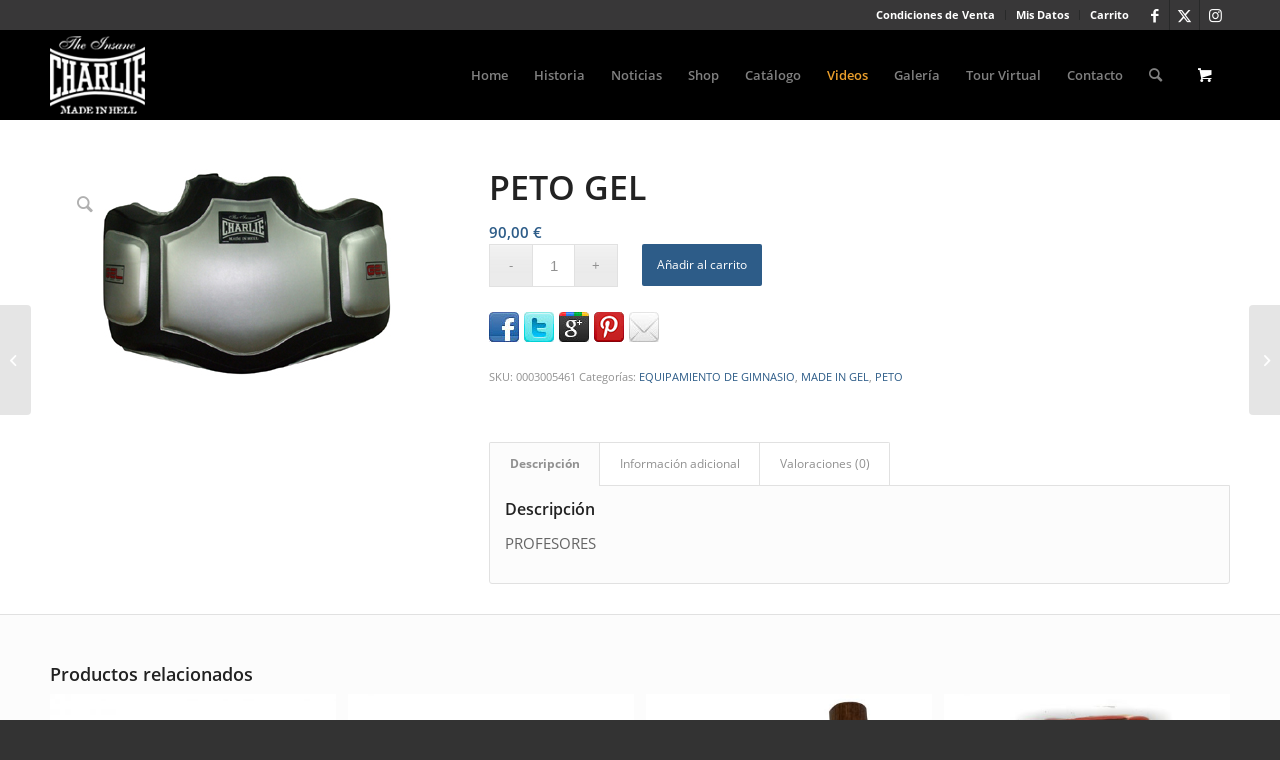

--- FILE ---
content_type: text/css
request_url: https://charlie.es/wps_new/wp-content/uploads/useanyfont/uaf.css?ver=1749112134
body_size: 60
content:
				@font-face {
					font-family: 'attic';
					src: url('/wps_new/wp-content/uploads/useanyfont/161018102138Attic.woff') format('woff');
					  font-display: auto;
				}

				.attic{font-family: 'attic' !important;}

						titulos-attic{
					font-family: 'attic' !important;
				}
		